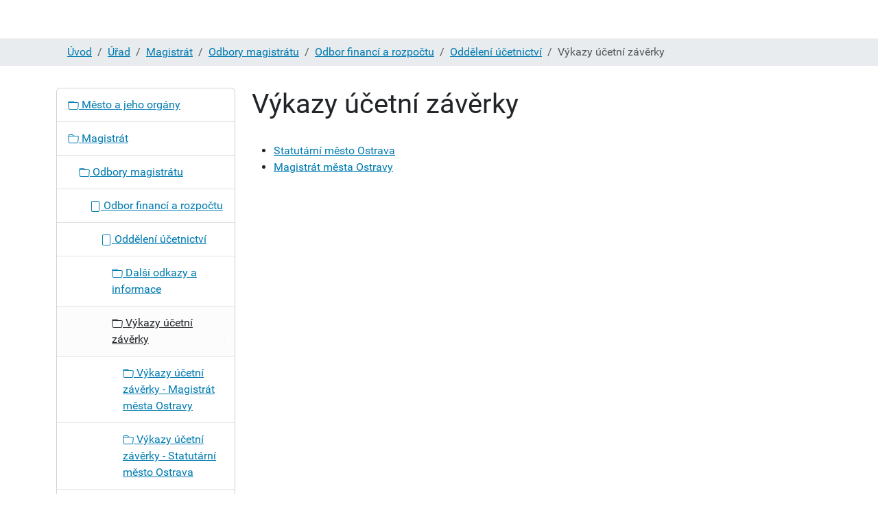

--- FILE ---
content_type: text/html;charset=utf-8
request_url: https://www.ostrava.cz/cs/urad/magistrat/odbory-magistratu/odbor-financi-a-rozpoctu/oddeleni-ucetnictvi/vykaz-pro-hodnoceni-plneni-rozpoctu-usc/ucetni-vykazy-magistratu-mesta-ostrava/vykazy-ucetni-zaverky
body_size: 4831
content:
<!DOCTYPE html>
<html xmlns="http://www.w3.org/1999/xhtml" class="h-100" lang="cs" xml:lang="cs">

  <head><meta http-equiv="Content-Type" content="text/html; charset=UTF-8" />
    <title>Výkazy účetní závěrky — Čeština</title>
    <link href="/++theme++ostrava-theme/++theme++barceloneta/barceloneta-apple-touch-icon.png" rel="apple-touch-icon" />
    <link href="/++theme++ostrava-theme/++theme++barceloneta/barceloneta-apple-touch-icon-144x144-precomposed.png" rel="apple-touch-icon-precomposed" sizes="144x144" />
    <link href="/++theme++ostrava-theme/++theme++barceloneta/barceloneta-apple-touch-icon-114x114-precomposed.png" rel="apple-touch-icon-precomposed" sizes="114x114" />
    <link href="/++theme++ostrava-theme/++theme++barceloneta/barceloneta-apple-touch-icon-72x72-precomposed.png" rel="apple-touch-icon-precomposed" sizes="72x72" />
    <link href="/++theme++ostrava-theme/++theme++barceloneta/barceloneta-apple-touch-icon-57x57-precomposed.png" rel="apple-touch-icon-precomposed" sizes="57x57" />
    <link href="/++theme++ostrava-theme/++theme++barceloneta/barceloneta-apple-touch-icon-precomposed.png" rel="apple-touch-icon-precomposed" />
  <link rel="stylesheet" href="/++theme++barceloneta/css/barceloneta.css" /><meta charset="utf-8" /><meta name="twitter:card" content="summary" /><meta property="og:site_name" content="Statutární město Ostrava - oficiální portál města Ostravy | www.ostrava.cz — Ostrava" /><meta property="og:title" content="Výkazy účetní závěrky" /><meta property="og:type" content="website" /><meta property="og:description" content="" /><meta property="og:url" content="https://ostrava.cz/cs/urad/magistrat/odbory-magistratu/odbor-financi-a-rozpoctu/oddeleni-ucetnictvi/vykaz-pro-hodnoceni-plneni-rozpoctu-usc" /><meta property="og:image" content="https://ostrava.cz/@@site-logo/logo-ostrava.svg" /><meta property="og:image:type" content="image/svg+xml" /><meta name="viewport" content="width=device-width, initial-scale=1.0" /><meta name="generator" content="Plone - https://plone.org/" /><link href="https://ostrava.cz/cs/urad/magistrat/odbory-magistratu/odbor-financi-a-rozpoctu/oddeleni-ucetnictvi/vykaz-pro-hodnoceni-plneni-rozpoctu-usc/vykazy-ucetni-zaverky/RSS" rel="alternate" title="Výkazy účetní závěrky - b'RSS 1.0'" type="application/rss+xml" /><link href="https://ostrava.cz/cs/urad/magistrat/odbory-magistratu/odbor-financi-a-rozpoctu/oddeleni-ucetnictvi/vykaz-pro-hodnoceni-plneni-rozpoctu-usc/vykazy-ucetni-zaverky/rss.xml" rel="alternate" title="Výkazy účetní závěrky - b'RSS 2.0'" type="application/rss+xml" /><link href="https://ostrava.cz/cs/urad/magistrat/odbory-magistratu/odbor-financi-a-rozpoctu/oddeleni-ucetnictvi/vykaz-pro-hodnoceni-plneni-rozpoctu-usc/vykazy-ucetni-zaverky/atom.xml" rel="alternate" title="Výkazy účetní závěrky - b'Atom'" type="application/rss+xml" /><link rel="canonical" href="https://ostrava.cz/cs/urad/magistrat/odbory-magistratu/odbor-financi-a-rozpoctu/oddeleni-ucetnictvi/vykaz-pro-hodnoceni-plneni-rozpoctu-usc" /><link rel="preload icon" type="image/vnd.microsoft.icon" href="https://ostrava.cz/cs/favicon.ico?name=favicon.ico" /><link rel="mask-icon" href="https://ostrava.cz/cs/favicon.ico?name=favicon.ico" /><link href="https://ostrava.cz/cs/@@search" rel="search" title="Prohledejte portál" /><link data-bundle="multilingual" href="https://ostrava.cz/++webresource++f30a16e6-dac4-5f5f-a036-b24364abdfc8/++resource++plone.app.multilingual.stylesheet/multilingual.css" media="all" rel="stylesheet" type="text/css" /><link data-bundle="ova5.intrasite" href="https://ostrava.cz/++webresource++0e22db5e-821c-558c-b872-6b093e0b4c7e/++plone++ova5.intrasite/vu_ready.css" media="all" rel="stylesheet" type="text/css" /><link data-bundle="plone-fullscreen" href="https://ostrava.cz/++webresource++ac83a459-aa2c-5a45-80a9-9d3e95ae0847/++plone++static/plone-fullscreen/fullscreen.css" media="all" rel="stylesheet" type="text/css" /><link data-bundle="plonecustomcss" href="https://ostrava.cz/++webresource++bbad11d0-bad4-5373-8fd8-6d3d80dfef4e/@@custom.css" media="all" rel="stylesheet" type="text/css" /><style>.plone-breadcrumb {margin-top: 0;}</style><meta charset="utf-8" /><meta name="twitter:card" content="summary" /><meta property="og:site_name" content="Statutární město Ostrava - oficiální portál města Ostravy | www.ostrava.cz — Ostrava" /><meta property="og:title" content="Výkazy účetní závěrky" /><meta property="og:type" content="website" /><meta property="og:description" content="" /><meta property="og:url" content="https://ostrava.cz/cs/urad/magistrat/odbory-magistratu/odbor-financi-a-rozpoctu/oddeleni-ucetnictvi/vykaz-pro-hodnoceni-plneni-rozpoctu-usc" /><meta property="og:image" content="https://ostrava.cz/@@site-logo/logo-ostrava.svg" /><meta property="og:image:type" content="image/svg+xml" /><meta name="viewport" content="width=device-width, initial-scale=1.0" /><meta name="generator" content="Plone - https://plone.org/" /><link href="https://ostrava.cz/cs/urad/magistrat/odbory-magistratu/odbor-financi-a-rozpoctu/oddeleni-ucetnictvi/vykaz-pro-hodnoceni-plneni-rozpoctu-usc/vykazy-ucetni-zaverky/RSS" rel="alternate" title="Výkazy účetní závěrky - b'RSS 1.0'" type="application/rss+xml" /><link href="https://ostrava.cz/cs/urad/magistrat/odbory-magistratu/odbor-financi-a-rozpoctu/oddeleni-ucetnictvi/vykaz-pro-hodnoceni-plneni-rozpoctu-usc/vykazy-ucetni-zaverky/rss.xml" rel="alternate" title="Výkazy účetní závěrky - b'RSS 2.0'" type="application/rss+xml" /><link href="https://ostrava.cz/cs/urad/magistrat/odbory-magistratu/odbor-financi-a-rozpoctu/oddeleni-ucetnictvi/vykaz-pro-hodnoceni-plneni-rozpoctu-usc/vykazy-ucetni-zaverky/atom.xml" rel="alternate" title="Výkazy účetní závěrky - b'Atom'" type="application/rss+xml" /><link rel="canonical" href="https://ostrava.cz/cs/urad/magistrat/odbory-magistratu/odbor-financi-a-rozpoctu/oddeleni-ucetnictvi/vykaz-pro-hodnoceni-plneni-rozpoctu-usc" /><link rel="preload icon" type="image/vnd.microsoft.icon" href="https://ostrava.cz/cs/favicon.ico?name=favicon.ico" /><link rel="mask-icon" href="https://ostrava.cz/cs/favicon.ico?name=favicon.ico" /><link href="https://ostrava.cz/cs/@@search" rel="search" title="Prohledejte portál" /><link data-bundle="multilingual" href="https://ostrava.cz/++webresource++f30a16e6-dac4-5f5f-a036-b24364abdfc8/++resource++plone.app.multilingual.stylesheet/multilingual.css" media="all" rel="stylesheet" type="text/css" /><link data-bundle="ova5.intrasite" href="https://ostrava.cz/++webresource++0e22db5e-821c-558c-b872-6b093e0b4c7e/++plone++ova5.intrasite/vu_ready.css" media="all" rel="stylesheet" type="text/css" /><link data-bundle="plone-fullscreen" href="https://ostrava.cz/++webresource++ac83a459-aa2c-5a45-80a9-9d3e95ae0847/++plone++static/plone-fullscreen/fullscreen.css" media="all" rel="stylesheet" type="text/css" /><link data-bundle="plonecustomcss" href="https://ostrava.cz/++webresource++bbad11d0-bad4-5373-8fd8-6d3d80dfef4e/@@custom.css" media="all" rel="stylesheet" type="text/css" /><script type="text/javascript">
  var _paq = window._paq = window._paq || [];
  /* tracker methods like "setCustomDimension" should be called before "trackPageView" */
  _paq.push(['trackPageView']);
  _paq.push(['enableLinkTracking']);
  (function() {
    var u="https://statistikyweb.ostrava.cz/";
    _paq.push(['setTrackerUrl', u+'matomo.php']);
    _paq.push(['setSiteId', '2']);
    var d=document, g=d.createElement('script'), s=d.getElementsByTagName('script')[0];
    g.type='text/javascript'; g.async=true; g.src=u+'matomo.js'; s.parentNode.insertBefore(g,s);
  })();

<!-- End Matomo Code -->
 </script><script data-bundle="plone-formwidget-geolocation" integrity="sha384-xMgvhPDEXyzXrnmWKBnC+TXS/3fFGgGMZum7+zLZv/doxdrEg1tmii4BP44vbw/t" src="https://ostrava.cz/++webresource++f1d8e050-964b-5294-aeea-8994c27d0891/++plone++plone.formwidget.geolocation/bundle-remote.min.js"></script><script data-bundle="plone-fullscreen" integrity="sha384-yAbXscL0aoE/0AkFhaGNz6d74lDy9Cz7PXfkWNqRnFm0/ewX0uoBBoyPBU5qW7Nr" src="https://ostrava.cz/++webresource++6aa4c841-faf5-51e8-8109-90bd97e7aa07/++plone++static/plone-fullscreen/fullscreen.js"></script><script data-bundle="plone" integrity="sha384-5OsunLOLlu08XKiMSWwtXv9FYS0iMdtvGr4LU+XChmpgvEYLbPqiw2atxdXle2Lu" src="https://ostrava.cz/++webresource++39d86d82-3e11-5510-ba89-37e7515f7f78/++plone++static/bundle-plone/bundle.min.js"></script><script data-bundle="patterns" integrity="sha384-o8hIc5BBoxc8fuA/Foiip0AxYhbwwCy1Z/JSQCTo5e7i99cN9wMGPoTqVuu3WVZk" src="https://ostrava.cz/++webresource++0d837355-c76c-5ce3-bc74-8ea9a6281023/++resource++patternslib/remote.min.js"></script><script data-bundle="ova5.intrasite" integrity="sha384-0xxPOYJ90zZGl4/FmRLAB7Cie1q3hb8kMQJLtX610hpbMr/lUqVrvciLp/SVku1F" src="https://ostrava.cz/++webresource++41f7a1cf-eeff-52ec-a89f-b425af413244/++plone++ova5.intrasite/vu_ready.js"></script></head>

  <body class="d-flex flex-column h-100 col-content col-one frontend icons-on portaltype-document section-urad site-cs subsection-magistrat subsection-magistrat-odbory-magistratu subsection-magistrat-odbory-magistratu-odbor-financi-a-rozpoctu template-document_view thumbs-on userrole-anonymous viewpermission-view" id="visual-portal-wrapper" dir="ltr" data-base-url="https://ostrava.cz/cs/urad/magistrat/odbory-magistratu/odbor-financi-a-rozpoctu/oddeleni-ucetnictvi/vykaz-pro-hodnoceni-plneni-rozpoctu-usc/vykazy-ucetni-zaverky" data-view-url="https://ostrava.cz/cs/urad/magistrat/odbory-magistratu/odbor-financi-a-rozpoctu/oddeleni-ucetnictvi/vykaz-pro-hodnoceni-plneni-rozpoctu-usc/vykazy-ucetni-zaverky" data-portal-url="https://ostrava.cz" data-i18ncatalogurl="https://ostrava.cz/plonejsi18n" data-pat-pickadate="{&quot;date&quot;: {&quot;selectYears&quot;: 200}, &quot;time&quot;: {&quot;interval&quot;: 5 } }" data-pat-plone-modal="{&quot;actionOptions&quot;: {&quot;displayInModal&quot;: false}}"><div class="outer-wrapper flex-shrink-0">
      <header class="container d-flex pt-3 flex-column justify-content-between align-items-lg-start flex-lg-row" id="content-header">

        

        <div class="pb-3 d-flex justify-content-between align-items-center order-lg-first w-auto" id="portal-logo-wrapper">
          <a id="portal-logo" title="Čeština" href="https://ostrava.cz/cs">
  <img alt="Statutární město Ostrava - oficiální portál města Ostravy | www.ostrava.cz — Ostrava" src="https://ostrava.cz/@@site-logo/logo-ostrava.svg" title="Statutární město Ostrava - oficiální portál města Ostravy | www.ostrava.cz — Ostrava" /></a>
          <div class="navbar navbar-expand-lg">
            <button class="navbar-toggler border-secondary" aria-controls="offcanvasNavbar" type="button" data-bs-target="#offcanvasNavbar" data-bs-toggle="offcanvas" aria-label="Toggle navigation">
              <span class="navbar-toggler-icon"></span>
            </button>
          </div>
        </div>

      </header>

      

      

      <div id="above-content-wrapper">
        <div id="viewlet-above-content">
<nav id="portal-breadcrumbs" aria-label="breadcrumb">
  <div class="container">
    <ol class="breadcrumb">
      <li class="breadcrumb-item"><a href="https://ostrava.cz/cs">Úvod</a></li>
      
        <li class="breadcrumb-item"><a href="https://ostrava.cz/cs/urad">Úřad</a></li>
        
      
        <li class="breadcrumb-item"><a href="https://ostrava.cz/cs/urad/magistrat">Magistrát</a></li>
        
      
        <li class="breadcrumb-item"><a href="https://ostrava.cz/cs/urad/magistrat/odbory-magistratu">Odbory magistrátu</a></li>
        
      
        <li class="breadcrumb-item"><a href="https://ostrava.cz/cs/urad/magistrat/odbory-magistratu/odbor-financi-a-rozpoctu">Odbor financí a rozpočtu</a></li>
        
      
        <li class="breadcrumb-item"><a href="https://ostrava.cz/cs/urad/magistrat/odbory-magistratu/odbor-financi-a-rozpoctu/oddeleni-ucetnictvi">Oddělení účetnictví</a></li>
        
      
        
        <li class="breadcrumb-item active" aria-current="page">Výkazy účetní závěrky</li>
      
    </ol>
  </div>
</nav>
</div>
      </div>

      <div class="container">
        <div class="row">
          <aside class="col-12" id="global_statusmessage">
      

      <div>
      </div>
    </aside>
        </div>
        <main class="row" id="main-container">
          <section id="portal-column-content">

      

      

        

          <article id="content">

            

              <header>

                <div id="viewlet-above-content-title"><span id="social-tags-body" itemscope="" itemtype="http://schema.org/WebPage" style="display: none">
  <span itemprop="name">Výkazy účetní závěrky</span>
  <span itemprop="description"></span>
  <span itemprop="url">https://ostrava.cz/cs/urad/magistrat/odbory-magistratu/odbor-financi-a-rozpoctu/oddeleni-ucetnictvi/vykaz-pro-hodnoceni-plneni-rozpoctu-usc</span>
  <span itemprop="image">https://ostrava.cz/@@site-logo/logo-ostrava.svg</span>
</span>
</div>

                
                  <h1>Výkazy účetní závěrky</h1>

                

                <div id="viewlet-below-content-title">


</div>

                
                  

                

                <div id="viewlet-below-content-description"></div>

              </header>

              <div id="viewlet-above-content-body">
</div>

              <div id="content-core">
                
      

        <section id="section-text">
          <div class="" id="parent-fieldname-text"><ul>
<li><a href="https://ostrava.cz/cs/urad/magistrat/odbory-magistratu/odbor-financi-a-rozpoctu/oddeleni-ucetnictvi/vykaz-pro-hodnoceni-plneni-rozpoctu-usc/ucetni-vykazy-statutarniho-mesta-ostrava">Statutární město Ostrava</a></li>
<li><a href="https://ostrava.cz/cs/urad/magistrat/odbory-magistratu/odbor-financi-a-rozpoctu/oddeleni-ucetnictvi/vykaz-pro-hodnoceni-plneni-rozpoctu-usc/ucetni-vykazy-magistratu-mesta-ostrava">Magistrát města Ostravy</a></li>
</ul></div>
        </section>

      
    
              </div>

              <div id="viewlet-below-content-body">


</div>

            
            <footer>
              <div id="viewlet-below-content">


</div>
            </footer>
          </article>
        
      

      
    </section>
          <aside id="portal-column-one">
          
      
        
  <div class="portletWrapper" id="portletwrapper-706c6f6e652e6c656674636f6c756d6e0a636f6e746578740a2f706f7274616c0a6e617669676174696f6e" data-portlethash="706c6f6e652e6c656674636f6c756d6e0a636f6e746578740a2f706f7274616c0a6e617669676174696f6e">

  <div class="card portlet portletNavigationTree">

    <div class="card-header hiddenStructure">
      <a class="tile" href="https://ostrava.cz/cs/sitemap">Navigace</a>
    </div>

    <nav class="card-body">
      <ul class="navTree navTreeLevel0">
        
        

  
    
      <li class="navTreeItem visualNoMarker navTreeFolderish section-mesto-a-jeho-organy">

        

          <a href="https://ostrava.cz/cs/urad/mesto-a-jeho-organy" title="" class="state-published navTreeFolderish contenttype-folder">

            <svg xmlns="http://www.w3.org/2000/svg" width="16" height="16" fill="currentColor" class="plone-icon  bi bi-folder" viewbox="0 0 16 16">
  <path d="M.54 3.87.5 3a2 2 0 0 1 2-2h3.672a2 2 0 0 1 1.414.586l.828.828A2 2 0 0 0 9.828 3h3.982a2 2 0 0 1 1.992 2.181l-.637 7A2 2 0 0 1 13.174 14H2.826a2 2 0 0 1-1.991-1.819l-.637-7a2 2 0 0 1 .342-1.31zM2.19 4a1 1 0 0 0-.996 1.09l.637 7a1 1 0 0 0 .995.91h10.348a1 1 0 0 0 .995-.91l.637-7A1 1 0 0 0 13.81 4zm4.69-1.707A1 1 0 0 0 6.172 2H2.5a1 1 0 0 0-1 .981l.006.139q.323-.119.684-.12h5.396z"></path>
</svg>

            

            

            Město a jeho orgány
          </a>
          

        
      </li>
    
      <li class="navTreeItem visualNoMarker navTreeItemInPath navTreeFolderish section-magistrat">

        

          <a href="https://ostrava.cz/cs/urad/magistrat" title="" class="state-published navTreeItemInPath navTreeFolderish contenttype-folder">

            <svg xmlns="http://www.w3.org/2000/svg" width="16" height="16" fill="currentColor" class="plone-icon  bi bi-folder" viewbox="0 0 16 16">
  <path d="M.54 3.87.5 3a2 2 0 0 1 2-2h3.672a2 2 0 0 1 1.414.586l.828.828A2 2 0 0 0 9.828 3h3.982a2 2 0 0 1 1.992 2.181l-.637 7A2 2 0 0 1 13.174 14H2.826a2 2 0 0 1-1.991-1.819l-.637-7a2 2 0 0 1 .342-1.31zM2.19 4a1 1 0 0 0-.996 1.09l.637 7a1 1 0 0 0 .995.91h10.348a1 1 0 0 0 .995-.91l.637-7A1 1 0 0 0 13.81 4zm4.69-1.707A1 1 0 0 0 6.172 2H2.5a1 1 0 0 0-1 .981l.006.139q.323-.119.684-.12h5.396z"></path>
</svg>

            

            

            Magistrát
          </a>
          
            <ul class="navTree navTreeLevel1">
              

  
    
      <li class="navTreeItem visualNoMarker navTreeItemInPath navTreeFolderish section-odbory-magistratu">

        

          <a href="https://ostrava.cz/cs/urad/magistrat/odbory-magistratu" title="" class="state-published navTreeItemInPath navTreeFolderish contenttype-folder">

            <svg xmlns="http://www.w3.org/2000/svg" width="16" height="16" fill="currentColor" class="plone-icon  bi bi-folder" viewbox="0 0 16 16">
  <path d="M.54 3.87.5 3a2 2 0 0 1 2-2h3.672a2 2 0 0 1 1.414.586l.828.828A2 2 0 0 0 9.828 3h3.982a2 2 0 0 1 1.992 2.181l-.637 7A2 2 0 0 1 13.174 14H2.826a2 2 0 0 1-1.991-1.819l-.637-7a2 2 0 0 1 .342-1.31zM2.19 4a1 1 0 0 0-.996 1.09l.637 7a1 1 0 0 0 .995.91h10.348a1 1 0 0 0 .995-.91l.637-7A1 1 0 0 0 13.81 4zm4.69-1.707A1 1 0 0 0 6.172 2H2.5a1 1 0 0 0-1 .981l.006.139q.323-.119.684-.12h5.396z"></path>
</svg>

            

            

            Odbory magistrátu
          </a>
          
            <ul class="navTree navTreeLevel2">
              

  
    
      <li class="navTreeItem visualNoMarker navTreeItemInPath navTreeFolderish section-odbor-financi-a-rozpoctu">

        

          <a href="https://ostrava.cz/cs/urad/magistrat/odbory-magistratu/odbor-financi-a-rozpoctu" title="" class="state-published navTreeItemInPath navTreeFolderish contenttype-deptpage">

            <svg xmlns="http://www.w3.org/2000/svg" width="16" height="16" fill="currentColor" class="plone-icon  bi bi-file" viewbox="0 0 16 16">
  <path d="M4 0a2 2 0 0 0-2 2v12a2 2 0 0 0 2 2h8a2 2 0 0 0 2-2V2a2 2 0 0 0-2-2zm0 1h8a1 1 0 0 1 1 1v12a1 1 0 0 1-1 1H4a1 1 0 0 1-1-1V2a1 1 0 0 1 1-1"></path>
</svg>

            

            

            Odbor financí a rozpočtu
          </a>
          
            <ul class="navTree navTreeLevel3">
              

  
    
      <li class="navTreeItem visualNoMarker navTreeItemInPath navTreeFolderish section-oddeleni-ucetnictvi">

        

          <a href="https://ostrava.cz/cs/urad/magistrat/odbory-magistratu/odbor-financi-a-rozpoctu/oddeleni-ucetnictvi" title="" class="state-published navTreeItemInPath navTreeFolderish contenttype-deptpage">

            <svg xmlns="http://www.w3.org/2000/svg" width="16" height="16" fill="currentColor" class="plone-icon  bi bi-file" viewbox="0 0 16 16">
  <path d="M4 0a2 2 0 0 0-2 2v12a2 2 0 0 0 2 2h8a2 2 0 0 0 2-2V2a2 2 0 0 0-2-2zm0 1h8a1 1 0 0 1 1 1v12a1 1 0 0 1-1 1H4a1 1 0 0 1-1-1V2a1 1 0 0 1 1-1"></path>
</svg>

            

            

            Oddělení účetnictví
          </a>
          
            <ul class="navTree navTreeLevel4">
              

  
    
      <li class="navTreeItem visualNoMarker navTreeFolderish section-odkazy">

        

          <a href="https://ostrava.cz/cs/urad/magistrat/odbory-magistratu/odbor-financi-a-rozpoctu/oddeleni-ucetnictvi/odkazy" title="" class="state-published navTreeFolderish contenttype-folder">

            <svg xmlns="http://www.w3.org/2000/svg" width="16" height="16" fill="currentColor" class="plone-icon  bi bi-folder" viewbox="0 0 16 16">
  <path d="M.54 3.87.5 3a2 2 0 0 1 2-2h3.672a2 2 0 0 1 1.414.586l.828.828A2 2 0 0 0 9.828 3h3.982a2 2 0 0 1 1.992 2.181l-.637 7A2 2 0 0 1 13.174 14H2.826a2 2 0 0 1-1.991-1.819l-.637-7a2 2 0 0 1 .342-1.31zM2.19 4a1 1 0 0 0-.996 1.09l.637 7a1 1 0 0 0 .995.91h10.348a1 1 0 0 0 .995-.91l.637-7A1 1 0 0 0 13.81 4zm4.69-1.707A1 1 0 0 0 6.172 2H2.5a1 1 0 0 0-1 .981l.006.139q.323-.119.684-.12h5.396z"></path>
</svg>

            

            

            Další odkazy a informace
          </a>
          

        
      </li>
    
      <li class="navTreeItem visualNoMarker navTreeCurrentNode navTreeFolderish section-vykaz-pro-hodnoceni-plneni-rozpoctu-usc">

        

          <a href="https://ostrava.cz/cs/urad/magistrat/odbory-magistratu/odbor-financi-a-rozpoctu/oddeleni-ucetnictvi/vykaz-pro-hodnoceni-plneni-rozpoctu-usc" title="" class="state-published navTreeCurrentItem navTreeCurrentNode navTreeFolderish contenttype-folder">

            <svg xmlns="http://www.w3.org/2000/svg" width="16" height="16" fill="currentColor" class="plone-icon  bi bi-folder" viewbox="0 0 16 16">
  <path d="M.54 3.87.5 3a2 2 0 0 1 2-2h3.672a2 2 0 0 1 1.414.586l.828.828A2 2 0 0 0 9.828 3h3.982a2 2 0 0 1 1.992 2.181l-.637 7A2 2 0 0 1 13.174 14H2.826a2 2 0 0 1-1.991-1.819l-.637-7a2 2 0 0 1 .342-1.31zM2.19 4a1 1 0 0 0-.996 1.09l.637 7a1 1 0 0 0 .995.91h10.348a1 1 0 0 0 .995-.91l.637-7A1 1 0 0 0 13.81 4zm4.69-1.707A1 1 0 0 0 6.172 2H2.5a1 1 0 0 0-1 .981l.006.139q.323-.119.684-.12h5.396z"></path>
</svg>

            

            

            Výkazy účetní závěrky
          </a>
          
            <ul class="navTree navTreeLevel5">
              

  
    
      <li class="navTreeItem visualNoMarker navTreeFolderish section-ucetni-vykazy-magistratu-mesta-ostrava">

        

          <a href="https://ostrava.cz/cs/urad/magistrat/odbory-magistratu/odbor-financi-a-rozpoctu/oddeleni-ucetnictvi/vykaz-pro-hodnoceni-plneni-rozpoctu-usc/ucetni-vykazy-magistratu-mesta-ostrava" title="" class="state-published navTreeFolderish contenttype-folder">

            <svg xmlns="http://www.w3.org/2000/svg" width="16" height="16" fill="currentColor" class="plone-icon  bi bi-folder" viewbox="0 0 16 16">
  <path d="M.54 3.87.5 3a2 2 0 0 1 2-2h3.672a2 2 0 0 1 1.414.586l.828.828A2 2 0 0 0 9.828 3h3.982a2 2 0 0 1 1.992 2.181l-.637 7A2 2 0 0 1 13.174 14H2.826a2 2 0 0 1-1.991-1.819l-.637-7a2 2 0 0 1 .342-1.31zM2.19 4a1 1 0 0 0-.996 1.09l.637 7a1 1 0 0 0 .995.91h10.348a1 1 0 0 0 .995-.91l.637-7A1 1 0 0 0 13.81 4zm4.69-1.707A1 1 0 0 0 6.172 2H2.5a1 1 0 0 0-1 .981l.006.139q.323-.119.684-.12h5.396z"></path>
</svg>

            

            

            Výkazy účetní závěrky - Magistrát města Ostravy
          </a>
          

        
      </li>
    
      <li class="navTreeItem visualNoMarker navTreeFolderish section-ucetni-vykazy-statutarniho-mesta-ostrava">

        

          <a href="https://ostrava.cz/cs/urad/magistrat/odbory-magistratu/odbor-financi-a-rozpoctu/oddeleni-ucetnictvi/vykaz-pro-hodnoceni-plneni-rozpoctu-usc/ucetni-vykazy-statutarniho-mesta-ostrava" title="" class="state-published navTreeFolderish contenttype-folder">

            <svg xmlns="http://www.w3.org/2000/svg" width="16" height="16" fill="currentColor" class="plone-icon  bi bi-folder" viewbox="0 0 16 16">
  <path d="M.54 3.87.5 3a2 2 0 0 1 2-2h3.672a2 2 0 0 1 1.414.586l.828.828A2 2 0 0 0 9.828 3h3.982a2 2 0 0 1 1.992 2.181l-.637 7A2 2 0 0 1 13.174 14H2.826a2 2 0 0 1-1.991-1.819l-.637-7a2 2 0 0 1 .342-1.31zM2.19 4a1 1 0 0 0-.996 1.09l.637 7a1 1 0 0 0 .995.91h10.348a1 1 0 0 0 .995-.91l.637-7A1 1 0 0 0 13.81 4zm4.69-1.707A1 1 0 0 0 6.172 2H2.5a1 1 0 0 0-1 .981l.006.139q.323-.119.684-.12h5.396z"></path>
</svg>

            

            

            Výkazy účetní závěrky - Statutární město Ostrava
          </a>
          

        
      </li>
    
  


            </ul>
          

        
      </li>
    
      <li class="navTreeItem visualNoMarker navTreeFolderish section-financni-vykazy-statutarniho-mesta-ostravy">

        

          <a href="https://ostrava.cz/cs/urad/magistrat/odbory-magistratu/odbor-financi-a-rozpoctu/oddeleni-ucetnictvi/financni-vykazy-statutarniho-mesta-ostravy" title="" class="state-published navTreeFolderish contenttype-folder">

            <svg xmlns="http://www.w3.org/2000/svg" width="16" height="16" fill="currentColor" class="plone-icon  bi bi-folder" viewbox="0 0 16 16">
  <path d="M.54 3.87.5 3a2 2 0 0 1 2-2h3.672a2 2 0 0 1 1.414.586l.828.828A2 2 0 0 0 9.828 3h3.982a2 2 0 0 1 1.992 2.181l-.637 7A2 2 0 0 1 13.174 14H2.826a2 2 0 0 1-1.991-1.819l-.637-7a2 2 0 0 1 .342-1.31zM2.19 4a1 1 0 0 0-.996 1.09l.637 7a1 1 0 0 0 .995.91h10.348a1 1 0 0 0 .995-.91l.637-7A1 1 0 0 0 13.81 4zm4.69-1.707A1 1 0 0 0 6.172 2H2.5a1 1 0 0 0-1 .981l.006.139q.323-.119.684-.12h5.396z"></path>
</svg>

            

            

            Výkazy o plnění rozpočtu
          </a>
          

        
      </li>
    
  


            </ul>
          

        
      </li>
    
  


            </ul>
          

        
      </li>
    
  


            </ul>
          

        
      </li>
    
      <li class="navTreeItem visualNoMarker navTreeFolderish section-organizacni-rad-magistratu">

        

          <a href="https://ostrava.cz/cs/urad/magistrat/organizacni-rad-magistratu" title=" Organizační řád" class="state-published navTreeFolderish contenttype-folder">

            <svg xmlns="http://www.w3.org/2000/svg" width="16" height="16" fill="currentColor" class="plone-icon  bi bi-folder" viewbox="0 0 16 16">
  <path d="M.54 3.87.5 3a2 2 0 0 1 2-2h3.672a2 2 0 0 1 1.414.586l.828.828A2 2 0 0 0 9.828 3h3.982a2 2 0 0 1 1.992 2.181l-.637 7A2 2 0 0 1 13.174 14H2.826a2 2 0 0 1-1.991-1.819l-.637-7a2 2 0 0 1 .342-1.31zM2.19 4a1 1 0 0 0-.996 1.09l.637 7a1 1 0 0 0 .995.91h10.348a1 1 0 0 0 .995-.91l.637-7A1 1 0 0 0 13.81 4zm4.69-1.707A1 1 0 0 0 6.172 2H2.5a1 1 0 0 0-1 .981l.006.139q.323-.119.684-.12h5.396z"></path>
</svg>

            

            

            Organizační řád magistrátu 
          </a>
          

        
      </li>
    
      <li class="navTreeItem visualNoMarker navTreeFolderish section-volna-prac-mista">

        

          <a href="https://ostrava.cz/cs/urad/magistrat/volna-prac-mista" title="" class="state-published navTreeFolderish contenttype-folder">

            <svg xmlns="http://www.w3.org/2000/svg" width="16" height="16" fill="currentColor" class="plone-icon  bi bi-folder" viewbox="0 0 16 16">
  <path d="M.54 3.87.5 3a2 2 0 0 1 2-2h3.672a2 2 0 0 1 1.414.586l.828.828A2 2 0 0 0 9.828 3h3.982a2 2 0 0 1 1.992 2.181l-.637 7A2 2 0 0 1 13.174 14H2.826a2 2 0 0 1-1.991-1.819l-.637-7a2 2 0 0 1 .342-1.31zM2.19 4a1 1 0 0 0-.996 1.09l.637 7a1 1 0 0 0 .995.91h10.348a1 1 0 0 0 .995-.91l.637-7A1 1 0 0 0 13.81 4zm4.69-1.707A1 1 0 0 0 6.172 2H2.5a1 1 0 0 0-1 .981l.006.139q.323-.119.684-.12h5.396z"></path>
</svg>

            

            

            Volná pracovní místa
          </a>
          

        
      </li>
    
  


            </ul>
          

        
      </li>
    
      <li class="navTreeItem visualNoMarker navTreeFolderish section-kontakty">

        

          <a href="https://ostrava.cz/cs/urad/kontakty" title="" class="state-published navTreeFolderish contenttype-folder">

            <svg xmlns="http://www.w3.org/2000/svg" width="16" height="16" fill="currentColor" class="plone-icon  bi bi-folder" viewbox="0 0 16 16">
  <path d="M.54 3.87.5 3a2 2 0 0 1 2-2h3.672a2 2 0 0 1 1.414.586l.828.828A2 2 0 0 0 9.828 3h3.982a2 2 0 0 1 1.992 2.181l-.637 7A2 2 0 0 1 13.174 14H2.826a2 2 0 0 1-1.991-1.819l-.637-7a2 2 0 0 1 .342-1.31zM2.19 4a1 1 0 0 0-.996 1.09l.637 7a1 1 0 0 0 .995.91h10.348a1 1 0 0 0 .995-.91l.637-7A1 1 0 0 0 13.81 4zm4.69-1.707A1 1 0 0 0 6.172 2H2.5a1 1 0 0 0-1 .981l.006.139q.323-.119.684-.12h5.396z"></path>
</svg>

            

            

            Kontakty
          </a>
          

        
      </li>
    
      <li class="navTreeItem visualNoMarker navTreeFolderish section-hledam-informace">

        

          <a href="https://ostrava.cz/cs/urad/hledam-informace" title="" class="state-published navTreeFolderish contenttype-folder">

            <svg xmlns="http://www.w3.org/2000/svg" width="16" height="16" fill="currentColor" class="plone-icon  bi bi-folder" viewbox="0 0 16 16">
  <path d="M.54 3.87.5 3a2 2 0 0 1 2-2h3.672a2 2 0 0 1 1.414.586l.828.828A2 2 0 0 0 9.828 3h3.982a2 2 0 0 1 1.992 2.181l-.637 7A2 2 0 0 1 13.174 14H2.826a2 2 0 0 1-1.991-1.819l-.637-7a2 2 0 0 1 .342-1.31zM2.19 4a1 1 0 0 0-.996 1.09l.637 7a1 1 0 0 0 .995.91h10.348a1 1 0 0 0 .995-.91l.637-7A1 1 0 0 0 13.81 4zm4.69-1.707A1 1 0 0 0 6.172 2H2.5a1 1 0 0 0-1 .981l.006.139q.323-.119.684-.12h5.396z"></path>
</svg>

            

            

            Hledám informace
          </a>
          

        
      </li>
    
      <li class="navTreeItem visualNoMarker navTreeFolderish section-gdpr">

        

          <a href="https://ostrava.cz/cs/urad/gdpr" title="" class="state-published navTreeFolderish contenttype-folder">

            <svg xmlns="http://www.w3.org/2000/svg" width="16" height="16" fill="currentColor" class="plone-icon  bi bi-folder" viewbox="0 0 16 16">
  <path d="M.54 3.87.5 3a2 2 0 0 1 2-2h3.672a2 2 0 0 1 1.414.586l.828.828A2 2 0 0 0 9.828 3h3.982a2 2 0 0 1 1.992 2.181l-.637 7A2 2 0 0 1 13.174 14H2.826a2 2 0 0 1-1.991-1.819l-.637-7a2 2 0 0 1 .342-1.31zM2.19 4a1 1 0 0 0-.996 1.09l.637 7a1 1 0 0 0 .995.91h10.348a1 1 0 0 0 .995-.91l.637-7A1 1 0 0 0 13.81 4zm4.69-1.707A1 1 0 0 0 6.172 2H2.5a1 1 0 0 0-1 .981l.006.139q.323-.119.684-.12h5.396z"></path>
</svg>

            

            

            GDPR
          </a>
          

        
      </li>
    
      <li class="navTreeItem visualNoMarker navTreeFolderish section-pravni-predpisy">

        

          <a href="https://ostrava.cz/cs/urad/pravni-predpisy" title="" class="state-published navTreeFolderish contenttype-folder">

            <svg xmlns="http://www.w3.org/2000/svg" width="16" height="16" fill="currentColor" class="plone-icon  bi bi-folder" viewbox="0 0 16 16">
  <path d="M.54 3.87.5 3a2 2 0 0 1 2-2h3.672a2 2 0 0 1 1.414.586l.828.828A2 2 0 0 0 9.828 3h3.982a2 2 0 0 1 1.992 2.181l-.637 7A2 2 0 0 1 13.174 14H2.826a2 2 0 0 1-1.991-1.819l-.637-7a2 2 0 0 1 .342-1.31zM2.19 4a1 1 0 0 0-.996 1.09l.637 7a1 1 0 0 0 .995.91h10.348a1 1 0 0 0 .995-.91l.637-7A1 1 0 0 0 13.81 4zm4.69-1.707A1 1 0 0 0 6.172 2H2.5a1 1 0 0 0-1 .981l.006.139q.323-.119.684-.12h5.396z"></path>
</svg>

            

            

            Právní předpisy
          </a>
          

        
      </li>
    
      <li class="navTreeItem visualNoMarker navTreeFolderish section-verejne-zak">

        

          <a href="https://ostrava.cz/cs/urad/verejne-zak" title="" class="state-published navTreeFolderish contenttype-folder">

            <svg xmlns="http://www.w3.org/2000/svg" width="16" height="16" fill="currentColor" class="plone-icon  bi bi-folder" viewbox="0 0 16 16">
  <path d="M.54 3.87.5 3a2 2 0 0 1 2-2h3.672a2 2 0 0 1 1.414.586l.828.828A2 2 0 0 0 9.828 3h3.982a2 2 0 0 1 1.992 2.181l-.637 7A2 2 0 0 1 13.174 14H2.826a2 2 0 0 1-1.991-1.819l-.637-7a2 2 0 0 1 .342-1.31zM2.19 4a1 1 0 0 0-.996 1.09l.637 7a1 1 0 0 0 .995.91h10.348a1 1 0 0 0 .995-.91l.637-7A1 1 0 0 0 13.81 4zm4.69-1.707A1 1 0 0 0 6.172 2H2.5a1 1 0 0 0-1 .981l.006.139q.323-.119.684-.12h5.396z"></path>
</svg>

            

            

            Veřejné zakázky
          </a>
          

        
      </li>
    
      <li class="navTreeItem visualNoMarker navTreeFolderish section-vybrane-vnitrni-predpisy">

        

          <a href="https://ostrava.cz/cs/urad/vybrane-vnitrni-predpisy" title="" class="state-published navTreeFolderish contenttype-folder">

            <svg xmlns="http://www.w3.org/2000/svg" width="16" height="16" fill="currentColor" class="plone-icon  bi bi-folder" viewbox="0 0 16 16">
  <path d="M.54 3.87.5 3a2 2 0 0 1 2-2h3.672a2 2 0 0 1 1.414.586l.828.828A2 2 0 0 0 9.828 3h3.982a2 2 0 0 1 1.992 2.181l-.637 7A2 2 0 0 1 13.174 14H2.826a2 2 0 0 1-1.991-1.819l-.637-7a2 2 0 0 1 .342-1.31zM2.19 4a1 1 0 0 0-.996 1.09l.637 7a1 1 0 0 0 .995.91h10.348a1 1 0 0 0 .995-.91l.637-7A1 1 0 0 0 13.81 4zm4.69-1.707A1 1 0 0 0 6.172 2H2.5a1 1 0 0 0-1 .981l.006.139q.323-.119.684-.12h5.396z"></path>
</svg>

            

            

            Vybrané vnitřní předpisy
          </a>
          

        
      </li>
    
      <li class="navTreeItem visualNoMarker navTreeFolderish section-czech-point">

        

          <a href="https://ostrava.cz/cs/urad/czech-point" title="" class="state-published navTreeFolderish contenttype-folder">

            <svg xmlns="http://www.w3.org/2000/svg" width="16" height="16" fill="currentColor" class="plone-icon  bi bi-folder" viewbox="0 0 16 16">
  <path d="M.54 3.87.5 3a2 2 0 0 1 2-2h3.672a2 2 0 0 1 1.414.586l.828.828A2 2 0 0 0 9.828 3h3.982a2 2 0 0 1 1.992 2.181l-.637 7A2 2 0 0 1 13.174 14H2.826a2 2 0 0 1-1.991-1.819l-.637-7a2 2 0 0 1 .342-1.31zM2.19 4a1 1 0 0 0-.996 1.09l.637 7a1 1 0 0 0 .995.91h10.348a1 1 0 0 0 .995-.91l.637-7A1 1 0 0 0 13.81 4zm4.69-1.707A1 1 0 0 0 6.172 2H2.5a1 1 0 0 0-1 .981l.006.139q.323-.119.684-.12h5.396z"></path>
</svg>

            

            

            Czech POINT
          </a>
          

        
      </li>
    
      <li class="navTreeItem visualNoMarker navTreeFolderish section-klikaci-rozpocet">

        

          <a href="https://ostrava.cz/cs/urad/klikaci-rozpocet" title="" class="state-published navTreeFolderish contenttype-folder">

            <svg xmlns="http://www.w3.org/2000/svg" width="16" height="16" fill="currentColor" class="plone-icon  bi bi-folder" viewbox="0 0 16 16">
  <path d="M.54 3.87.5 3a2 2 0 0 1 2-2h3.672a2 2 0 0 1 1.414.586l.828.828A2 2 0 0 0 9.828 3h3.982a2 2 0 0 1 1.992 2.181l-.637 7A2 2 0 0 1 13.174 14H2.826a2 2 0 0 1-1.991-1.819l-.637-7a2 2 0 0 1 .342-1.31zM2.19 4a1 1 0 0 0-.996 1.09l.637 7a1 1 0 0 0 .995.91h10.348a1 1 0 0 0 .995-.91l.637-7A1 1 0 0 0 13.81 4zm4.69-1.707A1 1 0 0 0 6.172 2H2.5a1 1 0 0 0-1 .981l.006.139q.323-.119.684-.12h5.396z"></path>
</svg>

            

            

            Klikací rozpočet
          </a>
          

        
      </li>
    
      <li class="navTreeItem visualNoMarker navTreeFolderish section-whistleblowing">

        

          <a href="https://ostrava.cz/cs/urad/whistleblowing" title="" class="state-published navTreeFolderish contenttype-folder">

            <svg xmlns="http://www.w3.org/2000/svg" width="16" height="16" fill="currentColor" class="plone-icon  bi bi-folder" viewbox="0 0 16 16">
  <path d="M.54 3.87.5 3a2 2 0 0 1 2-2h3.672a2 2 0 0 1 1.414.586l.828.828A2 2 0 0 0 9.828 3h3.982a2 2 0 0 1 1.992 2.181l-.637 7A2 2 0 0 1 13.174 14H2.826a2 2 0 0 1-1.991-1.819l-.637-7a2 2 0 0 1 .342-1.31zM2.19 4a1 1 0 0 0-.996 1.09l.637 7a1 1 0 0 0 .995.91h10.348a1 1 0 0 0 .995-.91l.637-7A1 1 0 0 0 13.81 4zm4.69-1.707A1 1 0 0 0 6.172 2H2.5a1 1 0 0 0-1 .981l.006.139q.323-.119.684-.12h5.396z"></path>
</svg>

            

            

            Whistleblowing
          </a>
          

        
      </li>
    
      <li class="navTreeItem visualNoMarker navTreeFolderish section-povinne-zverejnovane-informace-1">

        

          <a href="https://ostrava.cz/cs/urad/povinne-zverejnovane-informace-1" title="" class="state-published navTreeFolderish contenttype-folder">

            <svg xmlns="http://www.w3.org/2000/svg" width="16" height="16" fill="currentColor" class="plone-icon  bi bi-folder" viewbox="0 0 16 16">
  <path d="M.54 3.87.5 3a2 2 0 0 1 2-2h3.672a2 2 0 0 1 1.414.586l.828.828A2 2 0 0 0 9.828 3h3.982a2 2 0 0 1 1.992 2.181l-.637 7A2 2 0 0 1 13.174 14H2.826a2 2 0 0 1-1.991-1.819l-.637-7a2 2 0 0 1 .342-1.31zM2.19 4a1 1 0 0 0-.996 1.09l.637 7a1 1 0 0 0 .995.91h10.348a1 1 0 0 0 .995-.91l.637-7A1 1 0 0 0 13.81 4zm4.69-1.707A1 1 0 0 0 6.172 2H2.5a1 1 0 0 0-1 .981l.006.139q.323-.119.684-.12h5.396z"></path>
</svg>

            

            

            Povinně zveřejňované informace
          </a>
          

        
      </li>
    
  


      </ul>
    </nav>

  </div>


</div>


      
    </aside>
          
        </main>
        <!--/row-->
      </div>
      <!--/container-->

    </div><!--/outer-wrapper --></body>

</html>